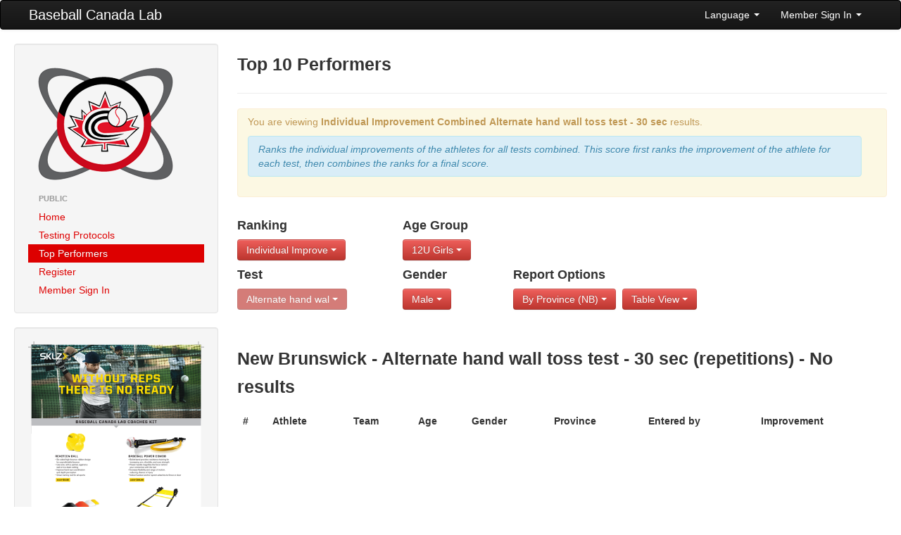

--- FILE ---
content_type: text/html; charset=UTF-8
request_url: https://lab.baseball.ca/?pg=reports&test=13&view=table&age_group=4&gender=M&ranktype=individual_improvement_combined&province=NB
body_size: 13500
content:
<!DOCTYPE html>
<html lang="en"><head>
    <meta charset="utf-8">
    <title>Baseball Canada Lab</title>
    <meta name="viewport" content="width=device-width, initial-scale=1.0">
    <meta name="description" content="">
    <meta name="author" content="">
    <link rel="icon" type="image/x-icon" href="favicon.ico">

    <!-- Le styles -->
	 <link href="/css/bootstrap.min.css" rel="stylesheet">
    <link href="/css/font-awesome.min.css" rel="stylesheet">
    <link href="/css/lab.css?v=907" rel="stylesheet">
    <link href="/css/magic-bootstrap.css" rel="stylesheet">
 
 	 <script src="//ajax.googleapis.com/ajax/libs/jquery/1.8.0/jquery.min.js" type="text/javascript"></script>
    <script src="/js/bootstrap.min.js" type="text/javascript"></script>
  
    <!-- HTML5 shim, for IE6-8 support of HTML5 elements -->
    <!--[if lt IE 9]>
      <script src="//html5shim.googlecode.com/svn/trunk/html5.js"></script>
    <![endif]-->

  </head>

  <body>
    <div class="navbar">
        <div class="navbar-inner">
            <div class="container-fluid">
                <a class="btn btn-navbar" data-toggle="collapse" data-target=".nav-collapse">
                    <span class="icon-bar"></span>
                    <span class="icon-bar"></span>
                    <span class="icon-bar"></span>
                </a>
                <a class="brand" href="/">Baseball Canada Lab</a>
                <div class="nav-collapse collapse">
                    <!--<ul class="nav">
                        <li><a href="#"><i class="icon-home"></i> Home</a></li>
                        <li class="divider-vertical"></li>
                        <li class="active"><a href="#"><i class="icon-file"></i> Pages</a></li>
                        <li class="divider-vertical"></li>
                        <li><a href="#"><i class="icon-envelope"></i> Messages</a></li>
                        <li class="divider-vertical"></li>
                        <li><a href="#"><i class="icon-signal"></i> Stats</a></li>
                        <li class="divider-vertical"></li>
                        <li><a href="#"><i class="icon-lock"></i> Permissions</a></li>
                        <li class="divider-vertical"></li>
                    </ul>-->
                    <ul class="nav pull-right">
                                            <li class="dropdown">
                            <a class="dropdown-toggle" href="#" data-toggle="dropdown">Language <strong class="caret"></strong></a>
							<ul class="dropdown-menu">	
                            									<li><a href='/?pg=reports&test=13&view=table&age_group=4&gender=M&ranktype=individual_improvement_combined&province=NB&lang=english'>English</a></li>
 								<li><a href='/?pg=reports&test=13&view=table&age_group=4&gender=M&ranktype=individual_improvement_combined&province=NB&lang=french'>Francais</a></li>
                           </ul>
                        </li>
                        <li class="dropdown">
                            <a class="dropdown-toggle" href="#" data-toggle="dropdown">Member Sign In <strong class="caret"></strong></a>
                            <div class="dropdown-menu" style="padding: 15px; padding-bottom: 0px;">
							                                <form id="login_form" method="post" action="/includes/login" accept-charset="UTF-8" target='_top'>
									<div class="control-group">
                                    	<label class="control-label" for="Email">Email</label>
                                        <div class="controls">
                                        	<input type="text" id="Email" placeholder="email" name='email' value='' z-index=1>
                                        </div>
                                    </div>
                                    <div class="control-group">
                                    	<label class="control-label" for="inputPassword">Password (<a href='/?pg=forgot_password'>Forgot?</a>)</label>
                                        <div class="controls">
                                        	<input type="password" id="inputPassword" placeholder="Password" name='password' z-index=2>
                                        </div>
                                    </div>
                                    <div class="control-group">
                                    	<div class="controls">
                                        	<label class="checkbox">
                                            <input type="checkbox" name='remember_me' checked> Remember Me                                            </label>
                                         </div>
                                    </div>                                    
                                    <input class="btn btn-primary btn-block" type="submit" id="sign-in" value="Sign In" z-index=3>
                                    <script>
									$('#login_form').keypress(function(e) {
										if(e.which == 13) {
											jQuery(this).blur();
											jQuery('#sign-in').focus().click();
										}
									});									
									</script>
                                </form>
	
                            </div>
                        </li>
                                        </ul>
                </div>
                <!--/.nav-collapse -->
            </div>
            <!--/.container-fluid -->
        </div>
        <!--/.navbar-inner -->
    </div>
    <!--/.navbar -->
    <div class="container-fluid">
      <div class="row-fluid">
		        <div class="span3">
          <div class="well sidebar-nav">
            <div style='margin: 10px;'>
                <a href='/'><img src='/img/lab.png'></a>
            </div>
            <ul class="nav nav-list">
            <li class='nav-header'>Public</li>
<li ><a href='/?pg=home'>Home</a></li>
<li ><a href='/?pg=protocols'>Testing Protocols</a></li>
<li  class = 'active'><a href='/?pg=reports'>Top Performers</a></li>
<li ><a href='/?pg=register'>Register</a></li>
<li ><a href='/?pg=login'>Member Sign In</a></li>
            </ul>
          </div><!--/.well -->
          <div class="well sidebar-nav">
                    	<a href='/includes/SKLZ_BBC_BASEBALL_8.5x11_FLYER_V1.pdf' target='_blank'><img src='/img/kit.png' class='img-responsive'></a>
          </div><!--/.well -->
        </div><!--/span-->
                
        <div class="span9">
                <h3>Top 10 Performers</h3><hr /><div class='alert alert-warning'>
<p>You are viewing <b>Individual Improvement Combined</b> <b>Alternate hand wall toss test - 30 sec</b> results.</p><div class='alert alert-info'><i>Ranks the individual improvements of the athletes for all tests combined.  This score
								  									first ranks the improvement of the athlete for each test, then combines the ranks for a final score.</i></div></div>
<div class='row-fluid'><div class='span3'>
<h4>Ranking</h4><div class='btn-group'><a class='btn btn-danger dropdown-toggle' data-toggle='dropdown' href='#'>Individual Improve <b class='caret'></b>
						</a>
						<ul class='dropdown-menu'><li class=''><a href='/?pg=reports&test=13&view=table&age_group=4&gender=M&province=NB&ranktype=individual'>Individual</a></li>
<li class=''><a href='/?pg=reports&test=13&view=table&age_group=4&gender=M&province=NB&ranktype=individual_improvement'>Individual Improvement</a></li>
<li class=''><a href='/?pg=reports&test=13&view=table&age_group=4&gender=M&province=NB&ranktype=individual_combined'>Individual Combined</a></li>
<li class='active'><a href='/?pg=reports&test=13&view=table&age_group=4&gender=M&province=NB&ranktype=individual_improvement_combined'>Individual Improvement Combined</a></li>
<li class=''><a href='/?pg=reports&test=13&view=table&age_group=4&gender=M&province=NB&ranktype=team_average'>Team Average</a></li>
<li class=''><a href='/?pg=reports&test=13&view=table&age_group=4&gender=M&province=NB&ranktype=team_combined'>Team Combined</a></li>
<li class=''><a href='/?pg=reports&test=13&view=table&age_group=4&gender=M&province=NB&ranktype=team_improvement_average'>Team Improvement Average</a></li>
</ul>
</div></div><div class='span2'>
<h4>Age Group</h4><div class='btn-group'><a class='btn btn-danger dropdown-toggle' data-toggle='dropdown' href='#'>12U Girls <b class='caret'></b>
						</a>
						<ul class='dropdown-menu'><li class=''><a href='/?pg=reports&test=13&view=table&gender=M&ranktype=individual_improvement_combined&province=NB'>All</a></li>
<li class=''><a href='/?pg=reports&test=13&view=table&gender=M&ranktype=individual_improvement_combined&province=NB&age_group=1'>10U Boys</a></li>
<li class=''><a href='/?pg=reports&test=13&view=table&gender=M&ranktype=individual_improvement_combined&province=NB&age_group=2'>10U Girls</a></li>
<li class=''><a href='/?pg=reports&test=13&view=table&gender=M&ranktype=individual_improvement_combined&province=NB&age_group=3'>12U Boys</a></li>
<li class='active'><a href='/?pg=reports&test=13&view=table&gender=M&ranktype=individual_improvement_combined&province=NB&age_group=4'>12U Girls</a></li>
<li class=''><a href='/?pg=reports&test=13&view=table&gender=M&ranktype=individual_improvement_combined&province=NB&age_group=5'>14U Boys </a></li>
<li class=''><a href='/?pg=reports&test=13&view=table&gender=M&ranktype=individual_improvement_combined&province=NB&age_group=6'>14U Girls </a></li>
<li class=''><a href='/?pg=reports&test=13&view=table&gender=M&ranktype=individual_improvement_combined&province=NB&age_group=7'>16U Boys </a></li>
<li class=''><a href='/?pg=reports&test=13&view=table&gender=M&ranktype=individual_improvement_combined&province=NB&age_group=8'>16U Girls </a></li>
</ul>
</div></div></div><div class='row-fluid'><div class='span3 clearfix'>
<h4>Test</h4><div class='btn-group'><a class='btn btn-danger dropdown-toggle' data-toggle='dropdown' href='#' disabled>Alternate hand wal <b class='caret'></b>
						</a></div></div><div class='span2 clearfix'>
<h4>Gender</h4><div class='btn-group'><a class='btn btn-danger dropdown-toggle' data-toggle='dropdown' href='#'>Male <b class='caret'></b>
						</a>
						<ul class='dropdown-menu'><li class=''><a href='/?pg=reports&test=13&view=table&age_group=4&ranktype=individual_improvement_combined&province=NB&gender='>both</a></li>
<li class='active'><a href='/?pg=reports&test=13&view=table&age_group=4&ranktype=individual_improvement_combined&province=NB&gender=M'>Male</a></li>
<li class=''><a href='/?pg=reports&test=13&view=table&age_group=4&ranktype=individual_improvement_combined&province=NB&gender=F'>Female</a></li>
</ul>
</div></div><div class='span7'>
<h4>Report Options</h4><div class='btn-group'><a class='btn btn-danger dropdown-toggle' data-toggle='dropdown' href='#'>By Province (NB) <b class='caret'></b>
						</a>
						<ul class='dropdown-menu'><li class=''><a href='/?pg=reports&test=13&view=table&age_group=4&gender=M&ranktype=individual_improvement_combined'>All</a></li>
<li class=''><a href='/?pg=reports&test=13&view=table&age_group=4&gender=M&ranktype=individual_improvement_combined&province=AB'>Alberta</a></li>
<li class=''><a href='/?pg=reports&test=13&view=table&age_group=4&gender=M&ranktype=individual_improvement_combined&province=BC'>British Columbia</a></li>
<li class=''><a href='/?pg=reports&test=13&view=table&age_group=4&gender=M&ranktype=individual_improvement_combined&province=MB'>Manitoba</a></li>
<li class='active'><a href='/?pg=reports&test=13&view=table&age_group=4&gender=M&ranktype=individual_improvement_combined&province=NB'>New Brunswick</a></li>
<li class=''><a href='/?pg=reports&test=13&view=table&age_group=4&gender=M&ranktype=individual_improvement_combined&province=NL'>Newfoundland</a></li>
<li class=''><a href='/?pg=reports&test=13&view=table&age_group=4&gender=M&ranktype=individual_improvement_combined&province=NS'>Nova Scotia</a></li>
<li class=''><a href='/?pg=reports&test=13&view=table&age_group=4&gender=M&ranktype=individual_improvement_combined&province=ON'>Ontario</a></li>
<li class=''><a href='/?pg=reports&test=13&view=table&age_group=4&gender=M&ranktype=individual_improvement_combined&province=PE'>PEI</a></li>
<li class=''><a href='/?pg=reports&test=13&view=table&age_group=4&gender=M&ranktype=individual_improvement_combined&province=PQ'>Québec</a></li>
<li class=''><a href='/?pg=reports&test=13&view=table&age_group=4&gender=M&ranktype=individual_improvement_combined&province=SK'>Saskatchewan</a></li>
</ul></div>
<div class='btn-group'><a class='btn btn-danger dropdown-toggle' data-toggle='dropdown' href='#'>Table View <b class='caret'></b>
						</a>
						<ul class='dropdown-menu'><li class=''><a href='/?pg=reports&test=13&age_group=4&gender=M&ranktype=individual_improvement_combined&province=NB&view=chart'>Chart View</a></li>
<li class='active'><a href='/?pg=reports&test=13&age_group=4&gender=M&ranktype=individual_improvement_combined&province=NB&view=table'>Table View</a></li>
</ul></div>
</div></div><br><br><h3>New Brunswick - Alternate hand wall toss test - 30 sec (repetitions) - No results</h3><table class='table table-striped table-hover'>
<thead>
<tr>
<th>#</th>
<th>Athlete</th>
<th>Team</th>
<th>Age</th>
<th>Gender</th>
<th>Province</th>
<th>Entered by</th>
<th>Improvement</th>
</tr>
</thead>
<tbody>
</tbody>
</table>
        </div><!--/span-->
      </div><!--/row-->
	  
      <hr>

      <footer>
        <p>&copy; Baseball Canada 2026</p>
      </footer>
      
    </div><!--/.fluid-container-->

  </body>
</html>
